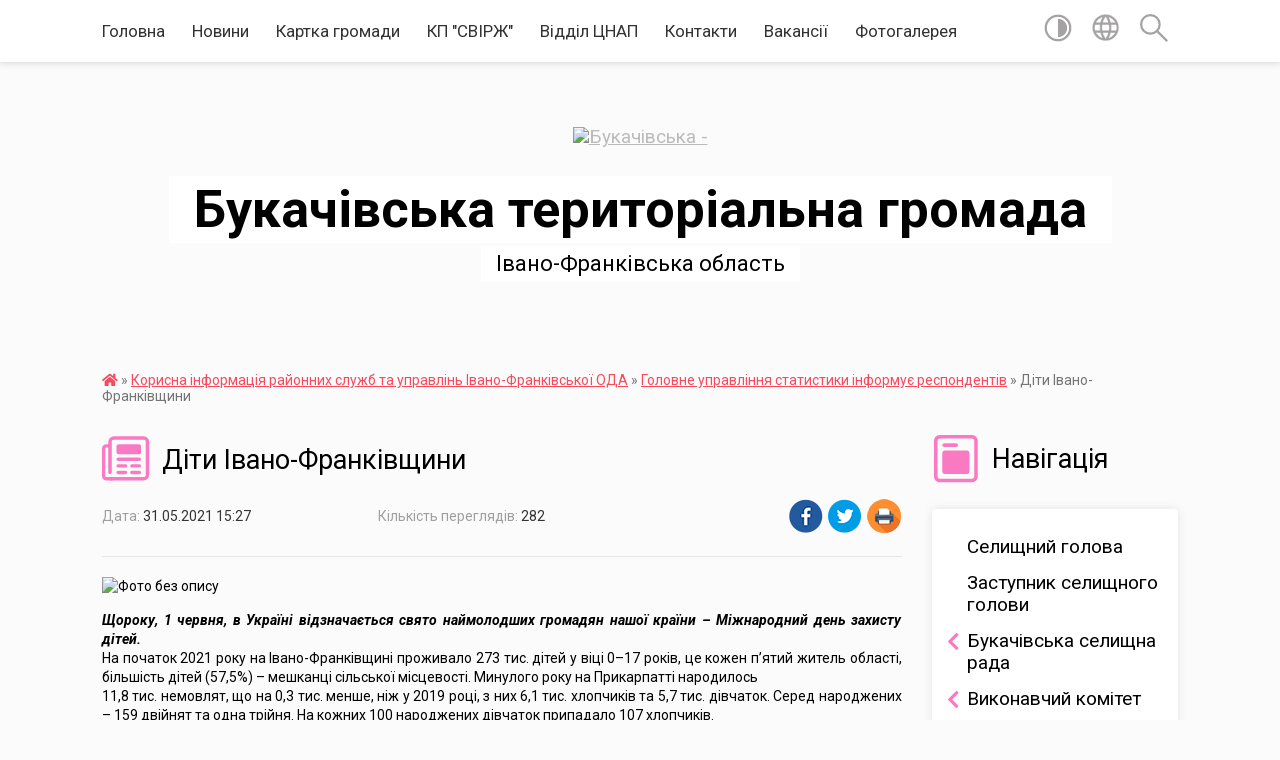

--- FILE ---
content_type: text/html; charset=UTF-8
request_url: https://bukachivska-gromada.gov.ua/news/1622464941/
body_size: 19346
content:
<!DOCTYPE html>
<html lang="uk">
<head>
	<!--[if IE]><meta http-equiv="X-UA-Compatible" content="IE=edge"><![endif]-->
	<meta charset="utf-8">
	<meta name="viewport" content="width=device-width, initial-scale=1">
	<!--[if IE]><script>
		document.createElement('header');
		document.createElement('nav');
		document.createElement('main');
		document.createElement('section');
		document.createElement('article');
		document.createElement('aside');
		document.createElement('footer');
		document.createElement('figure');
		document.createElement('figcaption');
	</script><![endif]-->
	<title>Діти Івано-Франківщини | Букачівська територіальна громада Івано-Франківська область</title>
	<meta name="description" content=". . Щороку, 1 червня, в Україні відзначається свято наймолодших громадян нашої країни &amp;ndash; Міжнародний день захисту дітей.. На початок 2021 року на Івано-Франківщині проживало 273 тис. дітей у віці 0&amp;ndash;17 років, це кожен п&amp;rsquo;ятий">
	<meta name="keywords" content="Діти, Івано-Франківщини, |, Букачівська, територіальна, громада, Івано-Франківська, область">

	
		<meta property="og:image" content="https://rada.info/upload/users_files/04354781/c501448519964adaccb6119403fa42b1.jpg">
	<meta property="og:image:width" content="720">
	<meta property="og:image:height" content="1040">
			<meta property="og:title" content="Діти Івано-Франківщини">
				<meta property="og:type" content="article">
	<meta property="og:url" content="https://bukachivska-gromada.gov.ua/news/1622464941/">
		
		<link rel="apple-touch-icon" sizes="57x57" href="https://gromada.org.ua/apple-icon-57x57.png">
	<link rel="apple-touch-icon" sizes="60x60" href="https://gromada.org.ua/apple-icon-60x60.png">
	<link rel="apple-touch-icon" sizes="72x72" href="https://gromada.org.ua/apple-icon-72x72.png">
	<link rel="apple-touch-icon" sizes="76x76" href="https://gromada.org.ua/apple-icon-76x76.png">
	<link rel="apple-touch-icon" sizes="114x114" href="https://gromada.org.ua/apple-icon-114x114.png">
	<link rel="apple-touch-icon" sizes="120x120" href="https://gromada.org.ua/apple-icon-120x120.png">
	<link rel="apple-touch-icon" sizes="144x144" href="https://gromada.org.ua/apple-icon-144x144.png">
	<link rel="apple-touch-icon" sizes="152x152" href="https://gromada.org.ua/apple-icon-152x152.png">
	<link rel="apple-touch-icon" sizes="180x180" href="https://gromada.org.ua/apple-icon-180x180.png">
	<link rel="icon" type="image/png" sizes="192x192"  href="https://gromada.org.ua/android-icon-192x192.png">
	<link rel="icon" type="image/png" sizes="32x32" href="https://gromada.org.ua/favicon-32x32.png">
	<link rel="icon" type="image/png" sizes="96x96" href="https://gromada.org.ua/favicon-96x96.png">
	<link rel="icon" type="image/png" sizes="16x16" href="https://gromada.org.ua/favicon-16x16.png">
	<link rel="manifest" href="https://gromada.org.ua/manifest.json">
	<meta name="msapplication-TileColor" content="#ffffff">
	<meta name="msapplication-TileImage" content="https://gromada.org.ua/ms-icon-144x144.png">
	<meta name="theme-color" content="#ffffff">
	
	
		<meta name="robots" content="">
	
	<link href="https://fonts.googleapis.com/css?family=Merriweather:400i,700|Roboto:400,400i,700,700i&amp;subset=cyrillic-ext" rel="stylesheet">

    <link rel="preload" href="https://cdnjs.cloudflare.com/ajax/libs/font-awesome/5.9.0/css/all.min.css" as="style">
	<link rel="stylesheet" href="https://cdnjs.cloudflare.com/ajax/libs/font-awesome/5.9.0/css/all.min.css" integrity="sha512-q3eWabyZPc1XTCmF+8/LuE1ozpg5xxn7iO89yfSOd5/oKvyqLngoNGsx8jq92Y8eXJ/IRxQbEC+FGSYxtk2oiw==" crossorigin="anonymous" referrerpolicy="no-referrer" />
    
	<link rel="preload" href="//gromada.org.ua/themes/mac/css/styles_vip.css?v=2.32" as="style">
	<link rel="stylesheet" href="//gromada.org.ua/themes/mac/css/styles_vip.css?v=2.32">
	<link rel="stylesheet" href="//gromada.org.ua/themes/mac/css/48177/theme_vip.css?v=1769102197">
	
		<!--[if lt IE 9]>
	<script src="https://oss.maxcdn.com/html5shiv/3.7.2/html5shiv.min.js"></script>
	<script src="https://oss.maxcdn.com/respond/1.4.2/respond.min.js"></script>
	<![endif]-->
	<!--[if gte IE 9]>
	<style type="text/css">
		.gradient { filter: none; }
	</style>
	<![endif]-->

</head>
<body class=" right">

	<a href="#top_menu" class="skip-link link" aria-label="Перейти до головного меню (Alt+1)" accesskey="1">Перейти до головного меню (Alt+1)</a>
	<a href="#left_menu" class="skip-link link" aria-label="Перейти до бічного меню (Alt+2)" accesskey="2">Перейти до бічного меню (Alt+2)</a>
    <a href="#main_content" class="skip-link link" aria-label="Перейти до головного вмісту (Alt+3)" accesskey="3">Перейти до текстового вмісту (Alt+3)</a>




	
	<section class="top_nav">
		<div class="wrap">
			<div class="row">
				<div class="grid-80">
					<nav class="main_menu" id="top_menu">
						<ul>
														<li class="">
								<a href="https://bukachivska-gromada.gov.ua/main/">Головна</a>
																							</li>
														<li class="">
								<a href="https://bukachivska-gromada.gov.ua/news/">Новини</a>
																							</li>
														<li class="">
								<a href="https://bukachivska-gromada.gov.ua/structure/">Картка громади</a>
																							</li>
														<li class=" has-sub">
								<a href="https://bukachivska-gromada.gov.ua/kp-svirzh-08-37-05-18-07-2024/">КП "СВІРЖ"</a>
																<button onclick="return show_next_level(this);" aria-label="Показати підменю"></button>
																								<ul>
																		<li>
										<a href="https://bukachivska-gromada.gov.ua/struktura-08-55-02-18-07-2024/">Структура</a>
																													</li>
																		<li>
										<a href="https://bukachivska-gromada.gov.ua/dokumenti-08-38-21-18-07-2024/">Документи</a>
																													</li>
																		<li>
										<a href="https://bukachivska-gromada.gov.ua/novini-08-38-38-18-07-2024/">Новини</a>
																													</li>
																		<li>
										<a href="https://bukachivska-gromada.gov.ua/kontakti-08-43-44-18-07-2024/">Контакти</a>
																													</li>
																										</ul>
															</li>
														<li class=" has-sub">
								<a href="https://bukachivska-gromada.gov.ua/cnap-10-35-08-12-07-2021/">Відділ ЦНАП</a>
																<button onclick="return show_next_level(this);" aria-label="Показати підменю"></button>
																								<ul>
																		<li>
										<a href="https://bukachivska-gromada.gov.ua/derzhavnij-reestrator-11-05-36-12-07-2021/">Загальна інформація</a>
																													</li>
																		<li>
										<a href="https://bukachivska-gromada.gov.ua/informacijni-kartki-11-15-02-12-07-2021/">Новини</a>
																													</li>
																		<li>
										<a href="https://bukachivska-gromada.gov.ua/blanki-zayav-11-07-11-12-07-2021/">Структура</a>
																													</li>
																		<li>
										<a href="https://bukachivska-gromada.gov.ua/perelik-nadannya-administrativnih-poslug-11-11-40-12-07-2021/">Перелік надання адміністративних послуг</a>
																													</li>
																		<li>
										<a href="https://bukachivska-gromada.gov.ua/normativnopravovi-akti-11-14-02-12-07-2021/">Нормативно-правові акти</a>
																													</li>
																		<li>
										<a href="https://bukachivska-gromada.gov.ua/kontakti-15-02-03-14-07-2021/">Контакти</a>
																													</li>
																		<li>
										<a href="https://bukachivska-gromada.gov.ua/platizhni-rekviziti-11-16-00-12-07-2021/">Фото і відео</a>
																													</li>
																										</ul>
															</li>
														<li class="">
								<a href="https://bukachivska-gromada.gov.ua/feedback/">Контакти</a>
																							</li>
														<li class="">
								<a href="https://bukachivska-gromada.gov.ua/vakansii-15-24-29-09-09-2019/">Вакансії</a>
																							</li>
														<li class="">
								<a href="https://bukachivska-gromada.gov.ua/photo/">Фотогалерея</a>
																							</li>
													</ul>
					</nav>
					&nbsp;
					<button class="menu-button" id="open-button"><i class="fas fa-bars"></i> Меню сайту</button>
				</div>
				<div class="grid-20">
					<nav class="special_menu">
						<ul>
															<li class="alt_link"><a href="#" title="Версія для людей з вадами зору" onclick="return set_special('8f9522aea0e14b83630885baedbb626e241b6ccb');"><img class="svg ico" src="//gromada.org.ua/themes/mac/img/ico/contrast_ico.svg"></a></li>
								<li class="translate_link"><a href="#" class="show_translate" title="Відкрити перекладач"><img class="svg ico" src="//gromada.org.ua/themes/mac/img/ico/world_ico.svg"></a></li>
								<li><a href="#" class="show_search" title="Відкрити поле для пошуку"><img class="svg ico" src="//gromada.org.ua/themes/mac/img/ico/search_ico.svg"></a></li>
													</ul>
					</nav>
					<form action="https://bukachivska-gromada.gov.ua/search/" class="search_form">
						<input type="text" name="q" value="" placeholder="Пошук..." aria-label="Введіть пошукову фразу" required>
						<button type="submit" name="search" value="y" aria-label="Здійснити пошук"><i class="fa fa-search"></i></button>
					</form>
					<div class="translate_block">
						<div id="google_translate_element"></div>
					</div>
				</div>
				<div class="clearfix"></div>
			</div>
		</div>
	</section>

	<header>
		<div class="wrap">
			<div class="logo">
				<a href="https://bukachivska-gromada.gov.ua/" id="logo" class="form_0">
					<img src="https://rada.info/upload/users_files/04354781/gerb/без-фону.png" alt="Букачівська - ">
				</a>
			</div>
			<div class="title">
				<div class="slogan_1">Букачівська територіальна громада</div><br>
				<div class="slogan_2">Івано-Франківська область</div>
			</div>
		</div>
	</header>

	<div class="wrap">
				
		<section class="bread_crumbs">
		<div xmlns:v="http://rdf.data-vocabulary.org/#"><a href="https://bukachivska-gromada.gov.ua/" title="Головна сторінка"><i class="fas fa-home"></i></a> &raquo; <a href="https://bukachivska-gromada.gov.ua/korisna-informaciya-sluzhb-ta-upravlin-ivanofrankivskoi-oda-16-40-46-20-12-2021/">Корисна інформація районних служб та управлінь Івано-Франківської ОДА</a> &raquo; <a href="https://bukachivska-gromada.gov.ua/golovne-upravlinnya-statistiki-informue-respondentiv-11-12-09-08-04-2021/" aria-current="page">Головне управління статистики інформує респондентів</a>  &raquo; <span>Діти Івано-Франківщини</span></div>
	</section>
	
	<section class="center_block">
		<div class="row">
			<div class="grid-25 fr">
				<aside>
				
									
					<div class="sidebar_title" id="left_menu">
						<img class="svg ico" src="//gromada.org.ua/themes/mac/img/ico/navigation_ico.svg"> Навігація
					</div>
					
					<nav class="sidebar_menu">
						<ul>
														<li class="">
								<a href="https://bukachivska-gromada.gov.ua/selischnij-golova-09-00-27-11-11-2021/">Селищний голова</a>
																							</li>
														<li class="">
								<a href="https://bukachivska-gromada.gov.ua/zastupnik-selischnogo-golovi-11-49-32-15-12-2021/">Заступник селищного голови</a>
																							</li>
														<li class=" has-sub">
								<a href="https://bukachivska-gromada.gov.ua/bukachivska-selischna-rada-11-38-21-15-12-2021/">Букачівська селищна рада</a>
																<button onclick="return show_next_level(this);" aria-label="Показати підменю"></button>
																								<ul>
																		<li class="">
										<a href="https://bukachivska-gromada.gov.ua/sekretar-selischnoi-radi-14-36-36-06-05-2019/">Секретар селищної ради</a>
																													</li>
																		<li class="">
										<a href="https://bukachivska-gromada.gov.ua/deputatskij-sklad-16-37-14-08-11-2021/">Депутатський склад</a>
																													</li>
																		<li class="">
										<a href="https://bukachivska-gromada.gov.ua/postijni-komisii-14-37-49-06-05-2019/">Депутатські комісії</a>
																													</li>
																		<li class="">
										<a href="https://bukachivska-gromada.gov.ua/rishennya-sesij-13-32-22-20-03-2025/">Рішення сесій</a>
																													</li>
																										</ul>
															</li>
														<li class=" has-sub">
								<a href="https://bukachivska-gromada.gov.ua/vikonavchij-komitet-14-27-34-06-05-2019/">Виконавчий комітет</a>
																<button onclick="return show_next_level(this);" aria-label="Показати підменю"></button>
																								<ul>
																		<li class=" has-sub">
										<a href="https://bukachivska-gromada.gov.ua/timchasovi-komisii-11-26-02-15-07-2021/">Постійні комісії</a>
																				<button onclick="return show_next_level(this);" aria-label="Показати підменю"></button>
																														<ul>
																						<li><a href="https://bukachivska-gromada.gov.ua/komisiya-z-pitan-evakuacii-naselennya-11-17-57-21-01-2022/">Комісія з питань евакуації населення</a></li>
																						<li><a href="https://bukachivska-gromada.gov.ua/chleni-komisii-z-teb-ta-ns-18-45-21-15-12-2021/">Комісія ТЕБ та НС</a></li>
																						<li><a href="https://bukachivska-gromada.gov.ua/komisiya-z-pitan-legalizacii-viplati-zarobitnoi-plati-ta-zajnyatosti-naselennya-bukachivskoi-selischnoi-radi-11-21-46-03-03-2023/">Комісія з питань легалізації виплати заробітної плати та зайнятості населення</a></li>
																						<li><a href="https://bukachivska-gromada.gov.ua/administrativna-komisiya-pri-vikonavchomu-komiteti-11-43-32-03-03-2023/">Адміністративна комісія при виконавчому комітеті</a></li>
																						<li><a href="https://bukachivska-gromada.gov.ua/stvorennya-postijno-dijuchoi-komisii-z-pitan-bdzhilnictva-poperedzhennya-ta-fiksacii-faktiv-masovogo-otruennya-bdzhil-11-52-25-03-03-2023/">Комісія з питань бджільництва, попередження та фіксації фактів масового отруєння бджіл</a></li>
																						<li><a href="https://bukachivska-gromada.gov.ua/komisiya-z-obstezhennya-zahisnih-sporud-civilnogo-zahistu-pidvalnih-ta-cokolnih-primischen-budivel-i-sporud-riznogo-priznachennya-dlya-vstan-13-39-57-03-03-2023/">Комісія з обстеження захисних споруд цивільного захисту, підвальних та цокольних приміщень, будівель і споруд різного призначення для встановлення можливості їх використання для укриття населення, як найпростіших укриттів.</a></li>
																						<li><a href="https://bukachivska-gromada.gov.ua/komisiya-z-inventarizacii-vodnih-obektivlisovih-resursiv-14-01-10-03-03-2023/">Комісія з інвентаризації водних об'єктів, лісових ресурсів</a></li>
																						<li><a href="https://bukachivska-gromada.gov.ua/sposterezhna-komisiya-14-11-23-03-03-2023/">Спостережна комісія</a></li>
																						<li><a href="https://bukachivska-gromada.gov.ua/zapobigannya-ta-protidii-domashnomu-nasilstvu-nasilstvu-za-oznaki-statti-ta-torgivli-ljudmi-14-26-12-03-03-2023/">Комісія із запобігання та протидії домашньому насильству, насильству за ознаками статі та торгівлі людьми</a></li>
																						<li><a href="https://bukachivska-gromada.gov.ua/opikunska-rada-14-42-01-03-03-2023/">Опікунська рада</a></li>
																						<li><a href="https://bukachivska-gromada.gov.ua/komisiya-iz-zabezpechennya-sanitarno-epidemichnogo-blagopoluchchya-zapobigannya-poshirennju-korona-virusu-covid19-na-teritorii-gromadi-13-57-09-06-03-2023/">Комісія із забезпечення  санітарно-епідемічного благополуччя, запобігання поширенню коронавірусу Covid-19 на території громади</a></li>
																						<li><a href="https://bukachivska-gromada.gov.ua/komisiya-z-rozglyadu-pitan-schodo-nadannya-kompenasacii-za-poshkodzheni-obekti-neruhomogo-majna-vnaslidok-bojovih-dij-teroristichnih-aktiv-d-15-04-05-16-12-2025/">Комісія з розгляду питань щодо надання компенасації за пошкоджені об'єкти нерухомого майна внаслідок бойових дій, терористичних актів, диверсій, спричинених збройною агресією російської федерації проти України</a></li>
																																</ul>
																			</li>
																		<li class=" has-sub">
										<a href="https://bukachivska-gromada.gov.ua/timchasovi-komisii-14-47-17-02-03-2023/">Тимчасові комісії</a>
																				<button onclick="return show_next_level(this);" aria-label="Показати підменю"></button>
																														<ul>
																						<li><a href="https://bukachivska-gromada.gov.ua/mobilni-grupi-z-kontrolju-za-dotrimannyam-vimog-chinnogo-zakonodavstva-ukraini-schodo-zaprovadzhennya-karantinnih-zahodiv-na-pracjujuchih-ob-15-26-42-06-03-2023/">Мобільна група з контролю за дотриманням вимог чинного законодавства України щодо запровадження карантинних заходів на працюючих об'єктах, розташованих на території Букачівської громади</a></li>
																						<li><a href="https://bukachivska-gromada.gov.ua/timchasova-komisiya-z-viznachennya-rozmiru-zbitkiv-zapodiyanih-vlasnikam-zemli-ta-zemlekoristuvacham-16-47-32-06-03-2023/">Тимчасова комісія з визначення розміру збитків заподіяних власникам землі та землекористувачам</a></li>
																																</ul>
																			</li>
																		<li class="">
										<a href="https://bukachivska-gromada.gov.ua/chleni-vikonavchogo-komitetu-13-29-50-15-12-2021/">Члени Виконавчого комітету</a>
																													</li>
																		<li class="">
										<a href="https://bukachivska-gromada.gov.ua/novini-vikonavchogo-komitetu-08-46-39-14-12-2020/">Новини Виконавчого комітету</a>
																													</li>
																		<li class=" has-sub">
										<a href="https://bukachivska-gromada.gov.ua/vikonavchij-komitet-12-02-52-15-12-2021/">Офіційні документи Виконавчого комітету</a>
																				<button onclick="return show_next_level(this);" aria-label="Показати підменю"></button>
																														<ul>
																						<li><a href="https://bukachivska-gromada.gov.ua/rozporyadzhennya-13-27-12-15-12-2021/">Розпорядження</a></li>
																						<li><a href="https://bukachivska-gromada.gov.ua/rishennya-vikonavchogo-komitetu-14-20-23-02-04-2021/">Рішення виконавчого комітету</a></li>
																																</ul>
																			</li>
																										</ul>
															</li>
														<li class=" has-sub">
								<a href="https://bukachivska-gromada.gov.ua/struktura-bukachivskoi-selischnoi-radi-14-12-56-15-12-2021/">Структура Букачівської селищної ради</a>
																<button onclick="return show_next_level(this);" aria-label="Показати підменю"></button>
																								<ul>
																		<li class="">
										<a href="https://bukachivska-gromada.gov.ua/zagalnij-viddil-14-13-45-15-12-2021/">Загальний відділ</a>
																													</li>
																		<li class="">
										<a href="https://bukachivska-gromada.gov.ua/viddil-finansiv-14-27-35-15-12-2021/">Фінансовий відділ</a>
																													</li>
																		<li class="">
										<a href="https://bukachivska-gromada.gov.ua/viddil-buhgalterskogo-obliku-i-zvitnosti-15-02-53-15-12-2021/">Відділ бухгалтерського обліку і звітності</a>
																													</li>
																		<li class="">
										<a href="https://bukachivska-gromada.gov.ua/viddil-osviti-kulturi-turizmu-molodi-i-sportu-15-10-29-15-12-2021/">Відділ освіти, культури, туризму, молоді і спорту</a>
																													</li>
																		<li class="">
										<a href="https://bukachivska-gromada.gov.ua/viddil-socialnoekonomichnogo-rozvitku-investicij-ta-ohoroni-zdorovya-15-19-23-15-12-2021/">Відділ соціально-економічного розвитку, інвестицій та охорони здоров'я</a>
																													</li>
																		<li class="">
										<a href="https://bukachivska-gromada.gov.ua/sluzhba-u-spravah-ditej-15-24-09-15-12-2021/">Служба у справах дітей</a>
																													</li>
																										</ul>
															</li>
														<li class=" has-sub">
								<a href="https://bukachivska-gromada.gov.ua/translyacii-18-29-12-19-12-2024/">Трансляції</a>
																<button onclick="return show_next_level(this);" aria-label="Показати підменю"></button>
																								<ul>
																		<li class="">
										<a href="https://bukachivska-gromada.gov.ua/videotranslyacii-sesijnih-zasidan-18-30-45-19-12-2024/">Відеотрансляції сесійних засідань VIII скликання</a>
																													</li>
																		<li class="">
										<a href="https://bukachivska-gromada.gov.ua/videotranslyacii-postijnih-komisij-bukachivskoi-selischnoi-radi-18-36-01-19-12-2024/">Відеотрансляції постійних комісій Букачівської селищної ради</a>
																													</li>
																										</ul>
															</li>
														<li class=" has-sub">
								<a href="https://bukachivska-gromada.gov.ua/publichni-zakupivli-13-54-49-31-03-2025/">Публічні закупівлі</a>
																<button onclick="return show_next_level(this);" aria-label="Показати підменю"></button>
																								<ul>
																		<li class="">
										<a href="https://bukachivska-gromada.gov.ua/obgruntuvannya-zakupivel-13-56-38-31-03-2025/">Обгрунтування закупівель</a>
																													</li>
																										</ul>
															</li>
														<li class=" has-sub">
								<a href="https://bukachivska-gromada.gov.ua/publichni-investicii-10-57-25-15-09-2025/">Публічні інвестиції</a>
																<button onclick="return show_next_level(this);" aria-label="Показати підменю"></button>
																								<ul>
																		<li class="">
										<a href="https://bukachivska-gromada.gov.ua/programi-11-00-30-15-09-2025/">Програми</a>
																													</li>
																										</ul>
															</li>
														<li class=" has-sub">
								<a href="https://bukachivska-gromada.gov.ua/selischna-rada-14-26-53-06-05-2019/">Букачівська територіальна громада</a>
																<button onclick="return show_next_level(this);" aria-label="Показати підменю"></button>
																								<ul>
																		<li class="">
										<a href="https://bukachivska-gromada.gov.ua/administrativnij-centr-gromadi-15-29-23-15-02-2021/">Адміністративний центр громади</a>
																													</li>
																		<li class=" has-sub">
										<a href="https://bukachivska-gromada.gov.ua/zagalni-vidomosti-21-11-19-21-04-2019/">Загальні відомості</a>
																				<button onclick="return show_next_level(this);" aria-label="Показати підменю"></button>
																														<ul>
																						<li><a href="https://bukachivska-gromada.gov.ua/ohorona-zdorovya-10-37-24-03-05-2019/">Охорона здоров'я</a></li>
																						<li><a href="https://bukachivska-gromada.gov.ua/zemelni-resursi-11-56-06-03-05-2019/">Земельні ресурси</a></li>
																						<li><a href="https://bukachivska-gromada.gov.ua/transportna-infrastruktura-12-43-14-03-05-2019/">Транспортна інфраструктура</a></li>
																						<li><a href="https://bukachivska-gromada.gov.ua/tehnichna-infrastruktura-14-21-42-06-05-2019/">Технічна інфраструктура</a></li>
																						<li><a href="https://bukachivska-gromada.gov.ua/ekonomika-14-30-32-06-05-2019/">Економіка</a></li>
																						<li><a href="https://bukachivska-gromada.gov.ua/socialna-sfera-15-31-24-25-11-2019/">Соціальна сфера</a></li>
																						<li><a href="https://bukachivska-gromada.gov.ua/spozhivchij-rinok-14-32-57-06-05-2019/">Споживчий ринок</a></li>
																						<li><a href="https://bukachivska-gromada.gov.ua/misceva-pozhezhna-ohorona-11-21-05-28-12-2020/">Місцева пожежна команда</a></li>
																						<li><a href="https://bukachivska-gromada.gov.ua/blagoustrij-16-00-22-12-03-2020/">Благоустрій</a></li>
																																</ul>
																			</li>
																		<li class=" has-sub">
										<a href="https://bukachivska-gromada.gov.ua/starostinski-okrugi-bukachivskoi-selischnoi-radi-09-13-35-08-12-2020/">Старостинські округи Букачівської селищної ради</a>
																				<button onclick="return show_next_level(this);" aria-label="Показати підменю"></button>
																														<ul>
																						<li><a href="https://bukachivska-gromada.gov.ua/kozarivskij-starostinskij-okrug-09-17-00-08-12-2020/">Козарівський старостинський округ</a></li>
																						<li><a href="https://bukachivska-gromada.gov.ua/chernivskij-starostinskij-okrug-09-19-38-08-12-2020/">Чернівський старостинський округ</a></li>
																						<li><a href="https://bukachivska-gromada.gov.ua/chagrivskij-starostinskij-okrug-09-24-28-08-12-2020/">Чагрівський старостинський округ</a></li>
																						<li><a href="https://bukachivska-gromada.gov.ua/lukovecvishnivskij-starostinskij-okrug-09-27-18-08-12-2020/">Луковець-Вишнівський старостинський округ</a></li>
																																</ul>
																			</li>
																										</ul>
															</li>
														<li class=" has-sub">
								<a href="https://bukachivska-gromada.gov.ua/viddil-osviti-bukachivskoi-selischnoi-radi-13-55-22-27-01-2021/">Заклади освіти Букачівської селищної ради</a>
																<button onclick="return show_next_level(this);" aria-label="Показати підменю"></button>
																								<ul>
																		<li class=" has-sub">
										<a href="https://bukachivska-gromada.gov.ua/bukachivskij-licej-bukachivskoi-selischnoi-radi-13-56-12-27-01-2021/">Букачівський ліцей Букачівської селищної ради</a>
																				<button onclick="return show_next_level(this);" aria-label="Показати підменю"></button>
																														<ul>
																						<li><a href="https://bukachivska-gromada.gov.ua/pro-licej-08-57-28-09-02-2021/">Про ліцей</a></li>
																						<li><a href="https://bukachivska-gromada.gov.ua/prozorist-zakladu-08-57-51-09-02-2021/">Прозорість закладу</a></li>
																						<li><a href="https://bukachivska-gromada.gov.ua/zhittya-liceju-08-58-10-09-02-2021/">Життя ліцею</a></li>
																						<li><a href="https://bukachivska-gromada.gov.ua/uchnyam-08-58-30-09-02-2021/">Учням</a></li>
																						<li><a href="https://bukachivska-gromada.gov.ua/batkam-08-58-48-09-02-2021/">Батькам</a></li>
																						<li><a href="https://bukachivska-gromada.gov.ua/metodichna-robota-08-59-13-09-02-2021/">Методична робота</a></li>
																						<li><a href="https://bukachivska-gromada.gov.ua/psihologichna-sluzhba-08-59-45-09-02-2021/">Психологічна служба</a></li>
																						<li><a href="https://bukachivska-gromada.gov.ua/vihovna-robota-09-00-05-09-02-2021/">Виховна робота</a></li>
																						<li><a href="https://bukachivska-gromada.gov.ua/protidiya-bulingu-13-35-59-24-10-2024/">Протидія булінгу</a></li>
																																</ul>
																			</li>
																		<li class="">
										<a href="https://bukachivska-gromada.gov.ua/chernivska-gimnaziya-bukachivskoi-selischnoi-radi-13-56-56-27-01-2021/">Чернівська гімназія Букачівської селищної ради</a>
																													</li>
																		<li class=" has-sub">
										<a href="https://bukachivska-gromada.gov.ua/kozarivska-gimnaziya-bukachivskoi-selischnoi-radi-13-57-50-27-01-2021/">Козарівська гімназія Букачівської селищної ради</a>
																				<button onclick="return show_next_level(this);" aria-label="Показати підменю"></button>
																														<ul>
																						<li><a href="https://bukachivska-gromada.gov.ua/prozorist-ta-vidkritist-18-17-43-19-12-2024/">Прозорість та відкритість</a></li>
																																</ul>
																			</li>
																		<li class=" has-sub">
										<a href="https://bukachivska-gromada.gov.ua/bukachivskij-zdo-yaslasadok-malyatko-14-05-19-27-01-2021/">Букачівський ЗДО (ясла-садок) "Малятко"</a>
																				<button onclick="return show_next_level(this);" aria-label="Показати підменю"></button>
																														<ul>
																						<li><a href="https://bukachivska-gromada.gov.ua/metodichna-robota-15-52-19-24-06-2021/">Методична робота</a></li>
																						<li><a href="https://bukachivska-gromada.gov.ua/mova-osvitnogo-procesu-15-56-29-24-06-2021/">Мова освітнього процесу</a></li>
																						<li><a href="https://bukachivska-gromada.gov.ua/dlya-batkiv-15-59-36-24-06-2021/">Для батьків</a></li>
																						<li><a href="https://bukachivska-gromada.gov.ua/vakantni-posadi-16-14-30-24-06-2021/">Вакантні посади</a></li>
																						<li><a href="https://bukachivska-gromada.gov.ua/prozorist-ta-informacijna-vidkritist-16-17-15-24-06-2021/">Прозорість та інформаційна відкритість</a></li>
																						<li><a href="https://bukachivska-gromada.gov.ua/metodichni-rekomendacii-schodo-zdijsnennya-osvitnoi-diyalnosti-z-pitan-doshkilnoi-osviti-na-period-dii-pravovogo-rezhimu-voennogo-stanu-ta-m-15-55-08-/">Методичні рекомендації  щодо здійснення освітньої діяльності з питань дошкільної освіти на період дії правового  режиму воєнного стану та  матеріали до них</a></li>
																						<li><a href="https://bukachivska-gromada.gov.ua/metodichni-rekomendacii-schodo-zdijsnennya-osvitnoi-diyalnosti-z-pitan-doshkilnoi-osviti-na-period-dii-pravovogo-rezhimu-voennogo-stanu-ta-m-13-59-57-/">Методичні рекомендації  щодо здійснення освітньої діяльності з питань дошкільної освіти на період дії правового  режиму воєнного стану та  матеріали до них</a></li>
																						<li><a href="https://bukachivska-gromada.gov.ua/batkam-na-zamitku-12-47-44-06-03-2023/">БАТЬКАМ НА ЗАМІТКУ</a></li>
																																</ul>
																			</li>
																										</ul>
															</li>
														<li class="">
								<a href="https://bukachivska-gromada.gov.ua/docs/">Офіційні документи</a>
																							</li>
														<li class=" has-sub">
								<a href="https://bukachivska-gromada.gov.ua/investoru-16-32-21-20-12-2021/">Інвестору</a>
																<button onclick="return show_next_level(this);" aria-label="Показати підменю"></button>
																								<ul>
																		<li class="">
										<a href="https://bukachivska-gromada.gov.ua/rozvitkovi-proekti-08-52-16-04-09-2020/">Розвиткові проекти</a>
																													</li>
																		<li class="">
										<a href="https://bukachivska-gromada.gov.ua/strategiya-rozvitku-bukachivskoi-otg-na-20202027rr-11-18-32-15-07-2019/">Стратегія розвитку Букачівської ТГ на 2020-2027рр.</a>
																													</li>
																		<li class="">
										<a href="https://bukachivska-gromada.gov.ua/investicijnij-plan-bukachivskoi-otg-16-08-07-03-06-2020/">Інвестиційний план Букачівської ТГ</a>
																													</li>
																		<li class="">
										<a href="https://bukachivska-gromada.gov.ua/serednostrokovij-plan-prioritetnih-publichnih-investicij-bukachivskoi-selischnoi-teritorialnoi-gromadi-na-2026-2028-roki-13-19-31-14-09-2025/">Середньостроковий план пріоритетних публічних інвестицій Букачівської селищної територіальної громади на 2026 - 2028 роки</a>
																													</li>
																										</ul>
															</li>
														<li class=" has-sub">
								<a href="javascript:;">Бюджет</a>
																<button onclick="return show_next_level(this);" aria-label="Показати підменю"></button>
																								<ul>
																		<li class=" has-sub">
										<a href="https://bukachivska-gromada.gov.ua/bjudzhet-2026-09-58-28-22-12-2025/">Бюджет 2026</a>
																				<button onclick="return show_next_level(this);" aria-label="Показати підменю"></button>
																														<ul>
																						<li><a href="https://bukachivska-gromada.gov.ua/rishennya-pro-bjudzhet-bukachivskoi-gromadi-na-2026-rik-10-05-23-22-12-2025/">Рішення про бюджет Букачівської громади на 2026 рік</a></li>
																																</ul>
																			</li>
																		<li class=" has-sub">
										<a href="https://bukachivska-gromada.gov.ua/bjudzhet-2025-14-27-44-10-12-2024/">Бюджет 2025</a>
																				<button onclick="return show_next_level(this);" aria-label="Показати підменю"></button>
																														<ul>
																						<li><a href="https://bukachivska-gromada.gov.ua/finansovij-viddil-informue-15-58-00-26-02-2025/">Фінансовий відділ інформує</a></li>
																						<li><a href="https://bukachivska-gromada.gov.ua/zviti-pro-vikonannya-bjudzhetu-za-2025-rik-bukachivskoi-tg-09-36-20-22-05-2025/">Звіти про виконання бюджету за 2025 рік Букачівської ТГ</a></li>
																						<li><a href="https://bukachivska-gromada.gov.ua/pasporti-bjudzhetnih-program-14-16-49-26-02-2025/">Паспорти бюджетних програм</a></li>
																						<li><a href="https://bukachivska-gromada.gov.ua/proekt-rishennya-pro-bjudzhet-bukachivskoi-gromadi-na-2025-rik-14-35-42-10-12-2024/">Рішення про бюджет Букачівської громади на 2025 рік</a></li>
																																</ul>
																			</li>
																		<li class=" has-sub">
										<a href="https://bukachivska-gromada.gov.ua/bjudzhet-2024-16-01-57-12-12-2023/">Бюджет 2024</a>
																				<button onclick="return show_next_level(this);" aria-label="Показати підменю"></button>
																														<ul>
																						<li><a href="https://bukachivska-gromada.gov.ua/finansovij-viddil-informue-09-56-10-27-12-2023/">Фінансовий відділ інформує</a></li>
																						<li><a href="https://bukachivska-gromada.gov.ua/zviti-pro-vikonannya-bjudzhetu-gromadi-za-2024-rik-09-55-32-27-12-2023/">Звіти про виконання бюджету громади за 2024 рік</a></li>
																						<li><a href="https://bukachivska-gromada.gov.ua/pasporti-bjudzhetnih-program-2024-11-51-55-28-02-2024/">Паспорти бюджетних програм 2024</a></li>
																						<li><a href="https://bukachivska-gromada.gov.ua/rishennya-pro-bjudzhet-bukachivskoi-gromadi-na-2024-rik-09-54-52-27-12-2023/">Рішення про бюджет Букачівської громади на 2024 рік</a></li>
																						<li><a href="https://bukachivska-gromada.gov.ua/bjudzhetni-programi-15-35-42-05-04-2024/">Бюджетні програми</a></li>
																																</ul>
																			</li>
																		<li class="">
										<a href="https://bukachivska-gromada.gov.ua/prognoz-bjudzhetu-bukachivskoi-gromadi-na-20262028-roki-13-53-16-13-10-2025/">Прогноз бюджету  Букачівської громади на 2026-2028 роки</a>
																													</li>
																		<li class=" has-sub">
										<a href="https://bukachivska-gromada.gov.ua/bjudzhet-2023-10-18-15-17-05-2023/">Бюджет 2023</a>
																				<button onclick="return show_next_level(this);" aria-label="Показати підменю"></button>
																														<ul>
																						<li><a href="https://bukachivska-gromada.gov.ua/finansovij-viddil-informue-10-20-22-17-05-2023/">Фінансовий відділ інформує</a></li>
																						<li><a href="https://bukachivska-gromada.gov.ua/zviti-pro-vikonannya-bjudzhetu-gromadi-za-2023-rik-10-21-25-17-05-2023/">Звіти про виконання бюджету громади за 2023 рік</a></li>
																						<li><a href="https://bukachivska-gromada.gov.ua/rishennya-pro-bjudzhet-bukachivskoi-gromadi-na-2023-rik-08-52-09-02-01-2023/">Рішення про бюджет Букачівської громади на 2023 рік</a></li>
																																</ul>
																			</li>
																		<li class=" has-sub">
										<a href="https://bukachivska-gromada.gov.ua/bjudzhet-2022-13-56-55-27-01-2022/">Бюджет 2022</a>
																				<button onclick="return show_next_level(this);" aria-label="Показати підменю"></button>
																														<ul>
																						<li><a href="https://bukachivska-gromada.gov.ua/finansovij-viddil-informue-11-06-13-03-11-2022/">Фінансовий відділ інформує</a></li>
																						<li><a href="https://bukachivska-gromada.gov.ua/zviti-pro-vikonannya-bjudzhetu-gromadi-za-2022-rik-14-56-17-21-02-2022/">Звіти про виконання бюджету громади за 2022 рік</a></li>
																						<li><a href="https://bukachivska-gromada.gov.ua/pasporti-bjudzhetnih-progam-2022-11-59-08-21-02-2022/">Паспорти бюджетних програм 2022</a></li>
																						<li><a href="https://bukachivska-gromada.gov.ua/prijnyati-programi-na-2022-rik-14-13-22-27-01-2022/">Прийняті програми на 2022 рік</a></li>
																																</ul>
																			</li>
																		<li class=" has-sub">
										<a href="https://bukachivska-gromada.gov.ua/bjudzhet-2021-12-44-15-30-12-2020/">Бюджет 2021</a>
																				<button onclick="return show_next_level(this);" aria-label="Показати підменю"></button>
																														<ul>
																						<li><a href="https://bukachivska-gromada.gov.ua/operativni-dani-po-dohodah-gromadi-za-i-kvartal-2021roku-15-41-32-27-04-2021/">Звіти по бюджету за 2021 рік</a></li>
																						<li><a href="https://bukachivska-gromada.gov.ua/operativni-dani-po-dohodah-gromadi-za-i-pivrichchya-2021-roku-11-20-48-21-07-2021/">Оперативні дані по доходах громади за  2021 рік</a></li>
																																</ul>
																			</li>
																		<li class=" has-sub">
										<a href="https://bukachivska-gromada.gov.ua/rishennya-pro-proekt-bukachivskoi-selischnoi-radi-za-2020-rik-15-44-30-04-12-2019/">Рішення про проект Букачівської селищної ради за 2020 рік</a>
																				<button onclick="return show_next_level(this);" aria-label="Показати підменю"></button>
																														<ul>
																						<li><a href="https://bukachivska-gromada.gov.ua/bjudzhetni-programi-2020-09-37-06-21-02-2020/">Бюджетні програми 2020</a></li>
																						<li><a href="https://bukachivska-gromada.gov.ua/operativni-dani-po-dohodah-09-07-32-14-12-2021/">Оперативні дані по доходах</a></li>
																						<li><a href="https://bukachivska-gromada.gov.ua/vikonannya-bjudzhetu-2020-13-40-07-17-08-2020/">Виконання бюджету 2020</a></li>
																																</ul>
																			</li>
																		<li class="">
										<a href="https://bukachivska-gromada.gov.ua/vikonannya-bjudzhetu-2019-roku-11-01-26-02-03-2020/">Виконання бюджету 2019 року</a>
																													</li>
																										</ul>
															</li>
														<li class="">
								<a href="https://bukachivska-gromada.gov.ua/oficerryatuvalnik-gromadi-15-19-46-10-10-2025/">Офіцер-рятувальник громади</a>
																							</li>
														<li class=" has-sub">
								<a href="https://bukachivska-gromada.gov.ua/knp-bukachivskij-centr-pervinnoi-medikosanitarnoi-dopomogi-11-47-07-06-05-2025/">КНП "Букачівський  центр  первинної медико-санітарної допомоги"Букачівської селищної ради</a>
																<button onclick="return show_next_level(this);" aria-label="Показати підменю"></button>
																								<ul>
																		<li class="">
										<a href="https://bukachivska-gromada.gov.ua/nash-medichnij-personal-15-52-36-22-05-2025/">НАШ МЕДИЧНИЙ ПЕРСОНАЛ</a>
																													</li>
																		<li class="">
										<a href="https://bukachivska-gromada.gov.ua/knp-bukachivskij-centr-pervinnoi-medikosanitarnoi-dopomogibukachivskoi-selischnoi-radi-17-19-48-21-05-2025/">КОНТАКТИ</a>
																													</li>
																		<li class="">
										<a href="https://bukachivska-gromada.gov.ua/knp-bukachivskij-centr-pervinnoi-medikosanitarnoi-dopomogibukachivskoi-selischnoi-radi-18-10-42-15-05-2025/">КНП "Букачівський  центр  первинної медико-санітарної допомоги"Букачівської селищної ради</a>
																													</li>
																		<li class="">
										<a href="https://bukachivska-gromada.gov.ua/knp-bukachivskij-centr-pervinnoi-medikosanitarnoi-dopomogibukachivskoi-selischnoi-radi-18-25-48-15-05-2025/">Установчі документи</a>
																													</li>
																										</ul>
															</li>
														<li class="">
								<a href="https://bukachivska-gromada.gov.ua/knp-bukachivska-miska-likarnya-bukachivskoi-selischnoi-radi-13-38-29-04-02-2025/">КНП Букачівська міська лікарня Букачівської селищної ради</a>
																							</li>
														<li class=" has-sub">
								<a href="https://bukachivska-gromada.gov.ua/regulyatorna-diyalnist-15-04-24-22-06-2021/">Регуляторна діяльність</a>
																<button onclick="return show_next_level(this);" aria-label="Показати підменю"></button>
																								<ul>
																		<li class="">
										<a href="https://bukachivska-gromada.gov.ua/planuvannya-15-23-30-22-06-2021/">Планування</a>
																													</li>
																		<li class="">
										<a href="https://bukachivska-gromada.gov.ua/miscevi-podatki-i-zbori-10-24-57-17-01-2022/">Ставки місцевих податків і зборів на 2022 рік</a>
																													</li>
																		<li class="">
										<a href="https://bukachivska-gromada.gov.ua/opriljudnennya-chinnih-regulyatornih-aktiv-15-30-47-22-06-2021/">Ставки місцевих податків і зборів на 2019 рік</a>
																													</li>
																		<li class="">
										<a href="https://bukachivska-gromada.gov.ua/zviti-pro-vidstezhennya-regulyatornih-aktiv-15-31-36-22-06-2021/">Звіти про відстеження регуляторних актів</a>
																													</li>
																		<li class="">
										<a href="https://bukachivska-gromada.gov.ua/vidomosti-pro-regulyatornu-diyalnist-zviti-posadovih-osib-pro-zdijsnennya-regulyatornoi-politiki-15-34-26-22-06-2021/">Відомості про регуляторну діяльність, звіти посадових осіб про здійснення регуляторної політики</a>
																													</li>
																										</ul>
															</li>
														<li class="active has-sub">
								<a href="https://bukachivska-gromada.gov.ua/korisna-informaciya-sluzhb-ta-upravlin-ivanofrankivskoi-oda-16-40-46-20-12-2021/">Корисна інформація районних служб та управлінь Івано-Франківської ОДА</a>
																<button onclick="return show_next_level(this);" aria-label="Показати підменю"></button>
																								<ul>
																		<li class="">
										<a href="https://bukachivska-gromada.gov.ua/golovne-upravlinnya-derzhprodspozhivsluzhbi-v-ivano-frankivskij-oblasti-08-55-37-20-11-2020/">Головне управління Держпродспоживслужби в Івано-Франківській області</a>
																													</li>
																		<li class="">
										<a href="https://bukachivska-gromada.gov.ua/prikarpattyaoblenergo-11-42-42-02-09-2022/">Прикарпаттяобленерго</a>
																													</li>
																		<li class="">
										<a href="https://bukachivska-gromada.gov.ua/ivanofrankivskij-oblasnij-centr-zajnyatosti-16-00-45-23-12-2021/">Рогатинська філія Івано-Франківського обласного центру зайнятості</a>
																													</li>
																		<li class="active">
										<a href="https://bukachivska-gromada.gov.ua/golovne-upravlinnya-statistiki-informue-respondentiv-11-12-09-08-04-2021/">Головне управління статистики інформує респондентів</a>
																													</li>
																		<li class="">
										<a href="https://bukachivska-gromada.gov.ua/zahidne-mizhregionalne-upravlinnya-derzhpraci-13-09-45-07-04-2025/">Західне міжрегіональне управління Держпраці</a>
																													</li>
																		<li class="">
										<a href="https://bukachivska-gromada.gov.ua/rogatinska-ses-15-03-09-23-12-2021/">Рогатинський РВ ДУ "Івано-Франківський ОЦКПХ МОЗ"</a>
																													</li>
																		<li class="">
										<a href="https://bukachivska-gromada.gov.ua/upravlinnya-z-pitan-civilnogo-zahistu-16-43-13-20-12-2021/">Управління з питань цивільного захисту</a>
																													</li>
																		<li class="">
										<a href="https://bukachivska-gromada.gov.ua/galicke-viddilennya-upravlinnya-vikonavchoi-direkcii-fondu-socialnogo-strahuvannya-ukraini-v-ivanofrankivskij-oblasti-17-01-42-29-06-2022/">Галицьке відділення управління виконавчої дирекції Фонду соціального страхування України в Івано-Франківській області</a>
																													</li>
																		<li class="">
										<a href="https://bukachivska-gromada.gov.ua/gu-dsns-v-ivanofrankivskij-oblasti-08-29-38-12-11-2021/">ГУ ДСНС в Івано-Франківській області</a>
																													</li>
																		<li class="">
										<a href="https://bukachivska-gromada.gov.ua/rogatinskij-rajonnij-sektor-filii-derzhavnoi-ustanovi-centr-probacii-v-ivanofrankivskij-oblasti-09-54-36-08-04-2021/">Івано-Франківський районний сектор філії №3 Державної установи "Центр пробації" в Івано-Франківській області</a>
																													</li>
																		<li class="">
										<a href="https://bukachivska-gromada.gov.ua/sektor-cifrovogo-rozvitku-ivanofrankivskoi-rda-19-14-58-09-12-2022/">Сектор цифрового розвитку Івано-Франківської РДА</a>
																													</li>
																										</ul>
															</li>
														<li class=" has-sub">
								<a href="https://bukachivska-gromada.gov.ua/zapobigannya-ta-protidiya-korupcii-14-05-13-07-03-2023/">Запобігання та протидія корупції</a>
																<button onclick="return show_next_level(this);" aria-label="Показати підменю"></button>
																								<ul>
																		<li class="">
										<a href="https://bukachivska-gromada.gov.ua/vidnovlennya-deklaruvannya-yaki-deklaracii-neobhidno-podati-10-29-15-08-01-2024/">Відновлення декларування: які декларації необхідно подати?</a>
																													</li>
																		<li class="">
										<a href="https://bukachivska-gromada.gov.ua/rozyasnennya-schodo-zapovnennya-elektronnih-deklaracij-14-06-14-07-03-2023/">Роз'яснення щодо заповнення електронних декларацій</a>
																													</li>
																		<li class="">
										<a href="https://bukachivska-gromada.gov.ua/bezkoshtovnij-kurs-yak-podati-edeklaraciju-14-07-20-07-03-2023/">Безкоштовний курс «Як подати е-декларацію»</a>
																													</li>
																		<li class="">
										<a href="https://bukachivska-gromada.gov.ua/yak-otrimati-kljuch-cherez-privat-24-14-09-46-07-03-2023/">Як отримати ключ через Приват 24</a>
																													</li>
																		<li class="">
										<a href="https://bukachivska-gromada.gov.ua/yak-otrimati-dovidku-pro-dohodi-ne-vidvidujuchi-podatkovu-inspekciju-14-10-49-07-03-2023/">Як отримати довідку про доходи, не відвідуючи податкову інспекцію</a>
																													</li>
																		<li class="">
										<a href="https://bukachivska-gromada.gov.ua/zagalni-pitannya-yaki-stosujutsya-deklaruvannya-14-21-46-07-03-2023/">Загальні питання, які стосуються декларування</a>
																													</li>
																										</ul>
															</li>
														<li class="">
								<a href="https://bukachivska-gromada.gov.ua/protidiya-torgivli-ljudmi-ta-domashnomu-nasilstvu-11-47-54-02-12-2023/">Протидія торгівлі людьми та домашньому насильству</a>
																							</li>
														<li class="">
								<a href="https://bukachivska-gromada.gov.ua/bukachivska-selischna-teritorialna-viborcha-komisiya-rogatinskogo-rajonu-ivano-frankivskoi--oblasti-11-22-37-07-09-2020/">Букачівська селищна територіальна виборча комісія Рогатинського району Івано - Франківської   області</a>
																							</li>
														<li class="">
								<a href="https://bukachivska-gromada.gov.ua/evidnovlennya-09-06-35-19-08-2025/">eВідновлення</a>
																							</li>
													</ul>
						
												
					</nav>

											<div class="sidebar_title"><img class="svg ico" src="//gromada.org.ua/themes/mac/img/ico/petition_ico.svg"> Публічні закупівлі</div>	
<div class="petition_block">

		<p><a href="https://bukachivska-gromada.gov.ua/prozorro/" title="Прозорро - публічні закупівлі"><img src="//gromada.org.ua/themes/mac/img/prozorro_logo.png?v=2025" alt="Банер Прозорро"></a></p>
	
	
	
</div>									
											<div class="sidebar_title"><img class="svg ico" src="//gromada.org.ua/themes/mac/img/ico/petition_ico.svg"> Особистий кабінет користувача</div>

<div class="petition_block">

		<div class="alert alert-warning">
		Ви не авторизовані. Для того, щоб мати змогу створювати або підтримувати петиції<br>
		<a href="#auth_petition" class="open-popup add_petition btn btn-yellow btn-small btn-block" style="margin-top: 10px;"><i class="fa fa-user"></i> авторизуйтесь</a>
	</div>
		
			<h2 style="margin: 30px 0;">Система петицій</h2>
		
					<div class="none_petition">Немає петицій, за які можна голосувати</div>
						
		
	
</div>
					
					
											<div class="sidebar_title">
	<img class="svg ico" src="//gromada.org.ua/themes/mac/img/ico/appeal_ico.svg"> Звернення до посадовця
</div>

<div class="appeals_block">

	
		
		<div class="row sidebar_persons">
						<div class="grid-30">
				<div class="one_sidebar_person">
					<div class="img"><a href="https://bukachivska-gromada.gov.ua/persons/480/"><img src="https://rada.info/upload/users_files/04354781/deputats/IAEA_AA.jpg" alt="Вітер-Любевич Олександра Іванівна - Селищний голова"></a></div>
					<div class="title"><a href="https://bukachivska-gromada.gov.ua/persons/480/">Вітер-Любевич Олександра Іванівна</a></div>
				</div>
			</div>
						<div class="clearfix"></div>
		</div>

						
				<p class="center appeal_cabinet"><a href="#auth_person" class="alert-link open-popup"><i class="fas fa-unlock-alt"></i> Кабінет посадової особи</a></p>
			
	
</div>					
					
										<div id="banner_block">

						<p style="text-align: center;"><a rel="nofollow" href="https://www.burshtynplus.biz" target="_blank"><img alt="Фото без опису"  src="https://rada.info/upload/users_files/04354781/3bea05f4b445671200cd37d0cfc81453.jpg" style="width: 1242px; height: 1907px;" /></a><span style="font-size:14px;"><span style="font-family:Georgia,serif;">ПРО ПРОГРАМУ</span></span></p>

<p><span style="font-size:14px;"><span style="font-family:Georgia,serif;">Програма енергетичної трансформації &ldquo;Бурштин+&rdquo; &ndash; це комплекс заходів і проектів, спрямованих на реалізацію&nbsp;&nbsp;Європейського зеленого курсу в українському Прикарпатті.</span></span></p>

<p><span style="font-size:14px;"><span style="font-family:Georgia,serif;">Мета Програми: Моделювання європейського &laquo;зеленого&raquo; переходу у сфері енергетики на Прикарпатті.</span></span></p>

<p><span style="font-size:14px;"><span style="font-family:Georgia,serif;">Територія реалізації Програми: субрегіон із семи територіальних громад Івано-Франківської області.</span></span></p>

<p><strong><span style="font-size:14px;"><span style="font-family:Georgia,serif;">Наші напрацювання:</span></span></strong></p>

<p><span style="font-size:14px;"><span style="font-family:Georgia,serif;"><a rel="nofollow" href="https://rada.info/upload/users_files/04354781/d7fbe93ff5c70bf1712beda3b33eaa67.pdf">Результати фасилітації </a></span></span></p>

<p><span style="font-size:14px;"><span style="font-family:Georgia,serif;"><a rel="nofollow" href="https://rada.info/upload/users_files/04354781/50b5af626fa5f964e116bc7bc1b61c10.pdf">Презентація проекту англійською</a></span><a rel="nofollow" href="https://rada.info/upload/users_files/04354781/50b5af626fa5f964e116bc7bc1b61c10.pdf"><span style="font-family:Georgia,serif;">&nbsp;мовою</span></a></span></p>

<p><span style="font-size:14px;"><span style="font-family:Georgia,serif;"><a rel="nofollow" href="https://rada.info/upload/users_files/04354781/a060db855792caff46eed6c6e18a942f.pptx">Концепція польсько-українського проекту &quot;Зелена трансформація&quot;</a></span></span></p>

<p><strong><span style="font-size:14px;"><span style="font-family:Georgia,serif;">Детальніше на сайті програми:</span></span></strong></p>

<p><strong><span style="font-size:14px;"><a rel="nofollow" href="https://www.burshtynplus.biz"><span style="font-family:Georgia,serif;">https://www.burshtynplus.biz&nbsp;</span></a></span></strong></p>

<p><a rel="nofollow" href="https://diia.gov.ua"><img alt="Фото без опису"  src="https://rada.info/upload/users_files/04354781/ec91c478d09491cc9c67fe9e427929c7.png" style="width: 2160px; height: 2160px;" /></a><br />
&nbsp;</p>

<p><a rel="nofollow" href="https://www.if.gov.ua/diyi-u-vipadku-nadzvichajnih-situacij" target="_blank"><img alt="Фото без опису"  src="https://rada.info/upload/users_files/04354781/da5965546e6d5c3c04a26e7b227a73bd.jpg" style="width: 290px; height: 174px;" /></a></p>

<p><a rel="nofollow" href="https://u24.gov.ua/uk" target="_top"><img alt="Фото без опису"  src="https://rada.info/upload/users_files/04354781/021ddddefa71e267e576869210ec77ae.jpg" style="width: 310px; height: 163px;" /></a></p>

<p style="text-align: center;"><a rel="nofollow" href="https://guide.diia.gov.ua/" target="_top"><img alt="Фото без опису"  src="https://rada.info/upload/users_files/04354781/2bca0d07f388b61897e058ec4543ed91.jpg" style="width: 313px; height: 161px;" /></a>&nbsp;&nbsp;<a rel="nofollow" href="https://www.if.gov.ua" target="_top"><img alt="Фото без опису"  src="https://rada.info/upload/users_files/04354781/6ab8706f23db367fb1e671290d890c25.jpg" style="width: 300px; height: 156px;" /></a>&nbsp;<a rel="nofollow" href="https://www.facebook.com/orada.if.ua/" target="_top"><img alt="Фото без опису"  src="https://rada.info/upload/users_files/04354781/80d4019cd8e4ad1d72ce9cdab8ea2f8b.png" style="width: 141px; height: 170px;" /></a>&nbsp;</p>

<p style="text-align: center;"><span style="font-size:20px;"><strong>ІВАНО-ФРАНКІВСЬКА ОБЛАСНА РАДА</strong></span></p>

<p style="text-align: center;"><a rel="nofollow" href="https://ivano-frankivska-rda.gov.ua" target="_top"><img alt="Фото без опису"  src="https://rada.info/upload/users_files/04354781/750d6e3479097b4508bc7e5a959060aa.jpg" style="width: 551px; height: 91px;" /></a></p>

<p style="text-align: center;"><span style="font-size:20px;"><span style="font-family:Times New Roman,Times,serif;"><strong>ІВАНО-ФРАНКІВСЬКА РДА</strong></span></span></p>

<p style="text-align: center;">&nbsp;&nbsp;<a rel="nofollow" href="https://www.president.gov.ua" target="_top"><img alt="Фото без опису"  src="https://rada.info/upload/users_files/04354781/001ff317db6770125a721c8d9f6a8af4.jpg" style="width: 225px; height: 225px;" /></a>&nbsp;</p>

<p style="text-align: center;"><a rel="nofollow" href="https://www.rada.gov.ua" target="_top"><img alt="Фото без опису"  src="https://rada.info/upload/users_files/04354781/833e8592993067d1c00a8a8cc856bb77.jpg" style="width: 310px; height: 163px;" /></a>&nbsp;</p>

<p style="text-align: center;"><span style="font-size: 20px;"><b>ВЕРХОВНА РАДА УКРАЇНИ</b></span></p>

<p style="text-align: center;"><a rel="nofollow" href="https://www.rnbo.gov.ua"><img alt="Фото без опису"  src="https://rada.info/upload/users_files/04354781/b6b1bd9fc9b02590250d1b2fa52c5c39.png" style="width: 225px; height: 224px;" /></a></p>

<p style="text-align: center;"><span style="font-size:20px;"><strong>САЙТ РНБО</strong></span></p>

<p style="text-align: center;"><a rel="nofollow" href="https://ssu.gov.ua"><img alt="Фото без опису"  src="https://rada.info/upload/users_files/04354781/b7480584939746503728a0b32bdda24f.jpg" style="width: 310px; height: 163px;" /></a>&nbsp;</p>

<p style="text-align: center;"><strong><span style="font-size: 20px;">СЛУЖБА БЕЗПЕКИ УКРАЇНИ</span></strong></p>
						<div class="clearfix"></div>

						
						<div class="clearfix"></div>

					</div>
				
				</aside>
			</div>
			<div class="grid-75">

				<main id="main_content">

																		<h1><img class="svg ico" src="//gromada.org.ua/themes/mac/img/ico/news_ico.svg"> Діти Івано-Франківщини</h1>


<div class="row ">
	<div class="grid-30 one_news_date">
		Дата: <span>31.05.2021 15:27</span>
	</div>
	<div class="grid-30 one_news_count">
		Кількість переглядів: <span>282</span>
	</div>
		<div class="grid-30 one_news_socials">
		<button class="social_share" data-type="fb"><img src="//gromada.org.ua/themes/mac/img/share/fb.png"></button>
		<button class="social_share" data-type="tw"><img src="//gromada.org.ua/themes/mac/img/share/tw.png"></button>
		<button class="print_btn" onclick="window.print();"><img src="//gromada.org.ua/themes/mac/img/share/print.png"></button>
	</div>
		<div class="clearfix"></div>
</div>

<hr>

<p style="text-align: justify;"><img alt="Фото без опису"  alt="" src="https://rada.info/upload/users_files/04354781/c501448519964adaccb6119403fa42b1.jpg" style="width: 720px; height: 1040px;" /></p>

<p style="text-align: justify;"><em><strong>Щороку, 1 червня, в Україні відзначається свято наймолодших громадян нашої країни &ndash; Міжнародний день захисту дітей.</strong></em><br />
На початок 2021 року на Івано-Франківщині проживало 273 тис. дітей у віці 0&ndash;17 років, це кожен п&rsquo;ятий житель області, більшість дітей (57,5%) &ndash; мешканці сільської місцевості. Минулого року на Прикарпатті народилось<br />
11,8 тис. немовлят, що на 0,3 тис. менше, ніж у 2019 році, з них 6,1 тис. хлопчиків та 5,7 тис. дівчаток. Серед народжених &ndash; 159 двійнят та одна трійня. На кожних 100 народжених дівчаток припадало 107 хлопчиків.<br />
За даними вибіркового обстеження умов життя домогосподарств, у 2020 році 47,9% родин Прикарпаття виховували дітей віком до 18 років. З їх числа 15,9% сімей мали у своїх родинах дітей у віці до 3 років, 19,6% &ndash; від 3 до 6 років, 44,3% &ndash; від 7 до 13 років, 34,7% &ndash; від 14 до 17 років. Переважна більшість (79,8%) родин виховували по одній дитині, 17,4% &ndash; по дві, решта &ndash; три дитини і більше. Серед регіонів України Івано-Франківщина посідає п&rsquo;яте місце за часткою домогосподарств, у складі яких є діти, та восьме місце &ndash; за часткою багатодітних родин (три дитини і більше).<br />
У 2020 році дошкільним вихованням в області було охоплено майже 38% дітей у віці 1&ndash;6 років. На початок 2021 року в області діяли 464 заклади дошкільної освіти, що на 7 закладів більше, ніж роком раніше, в яких<br />
виховувалось 33,9 тис. дітей, що на 2,5 тис. менше ніж у 2019 році.<br />
На початок 2020/21 навчального року в області функціонував 661 денний заклад загальної середньої освіти. Чисельність&nbsp;учнів у денних закладах загальної середньої освіти склала 160,2 тис. осіб, що на 2,4 тис. більше, ніж у попередньому навчальному році. У 2020 році 13,8 тис. учнів одержали свідоцтво про здобуття базової загальної середньої освіти, 7,6 тис. учнів &ndash; атестат про здобуття повної загальної середньої освіти.<br />
Мешканці області мають можливість долучатися до надбань національної культури. Зокрема, для потреб дітей в області функціонують 36 дитячих бібліотек та 3 бібліотеки для юнацтва з книжковим фондом 825,4 тис. примірників, їх послугами у 2020 році скористалося&nbsp;43 тис. користувачів віком до 18 років, у 717 клубних закладах області діяли 1,1 тис. дитячих аматорських формувань.<br />
Окремим категоріям дітей приділяється особлива увага держави та суспільства. На кінець 2020 року загальна кількість дітей-сиріт та дітей, позбавлених батьківського піклування, які перебували на первинному обліку, в області становила 1319 осіб, з них 382 (29%) &ndash; діти-сироти; під опікою та піклуванням на кінець минулого року перебували 984 дитини. Упродовж 2020 року у двох центрах соціально-психологічної реабілітації дітей&nbsp;перебувала 151 дитина, з них 32 &ndash; у віці від 3 до 6 років. Упродовж 2020 року в області було усиновлено 38 дітей проти 58 у 2019 році.<br />
На кінець 2020 року в області функціонувало 11 дитячих будинків сімейного типу, у яких перебували 66 дітей; 80 прийомних сімей мали на вихованні 140 дітей.<br />
<em><strong>Щиро бажаємо вам, дорогі наші маленькі друзі, миру, щастя та сімейного затишку. Нехай дитинство буде яскравим, захоплюючим, сповненим любові, ласки та добра.</strong></em></p>

<p style="text-align: justify;"><span style="font-size:11pt"><span style="line-height:115%"><span style="font-family:Calibri,sans-serif">http://www.ifstat.gov.ua/</span></span></span></p>
<div class="clearfix"></div>

<hr>


<a name="news_comments"></a>
<h2>Коментарі:</h2>


<p>Ваш коментар може бути першим :)</p>
<p><a href="#add_comment" class="btn btn-yellow open-popup"><i class="fas fa-plus-circle"></i> Додати коментар</a></p>
<hr>

<p><a href="https://bukachivska-gromada.gov.ua/golovne-upravlinnya-statistiki-informue-respondentiv-11-12-09-08-04-2021/" class="btn btn-grey">&laquo; повернутися</a></p>											
				</main>
				
			</div>
			<div class="clearfix"></div>
		</div>
	</section>

	<footer>

		<div class="other_projects">
			<a href="https://gromada.org.ua/" target="_blank" rel="nofollow"><img src="https://rada.info/upload/footer_banner/b_gromada_new.png" alt="Веб-сайти для громад України - GROMADA.ORG.UA"></a>
			<a href="https://rda.org.ua/" target="_blank" rel="nofollow"><img src="https://rada.info/upload/footer_banner/b_rda_new.png" alt="Веб-сайти для районних державних адміністрацій України - RDA.ORG.UA"></a>
			<a href="https://rayrada.org.ua/" target="_blank" rel="nofollow"><img src="https://rada.info/upload/footer_banner/b_rayrada_new.png" alt="Веб-сайти для районних рад України - RAYRADA.ORG.UA"></a>
			<a href="https://osv.org.ua/" target="_blank" rel="nofollow"><img src="https://rada.info/upload/footer_banner/b_osvita_new.png?v=1" alt="Веб-сайти для відділів освіти та освітніх закладів - OSV.ORG.UA"></a>
			<a href="https://gromada.online/" target="_blank" rel="nofollow"><img src="https://rada.info/upload/footer_banner/b_other_new.png" alt="Розробка офіційних сайтів державним організаціям"></a>
		</div>
		
		<div class="row">
			<div class="grid-40 socials">
				<p>
					<a href="https://gromada.org.ua/rss/48177/" rel="nofollow" target="_blank" title="RSS-стрічка громади"><i class="fas fa-rss"></i></a>
										<a href="https://bukachivska-gromada.gov.ua/feedback/#chat_bot" title="Наша громада в смартфоні"><i class="fas fa-robot"></i></a>
										<i class="fab fa-twitter"></i>					<i class="fab fa-instagram"></i>					<i class="fab fa-facebook-f"></i>					<a href="https://www.youtube.com/channel/UChV3ENZNEFxRbzyuqaPI70w" rel="nofollow" target="_blank" title="Канал на Youtube"><i class="fab fa-youtube"></i></a>					<a href="https://t.me/bukachivskagromada" rel="nofollow" target="_blank" title="Наш телеграм-канал"><i class="fab fa-telegram"></i></a>					<a href="https://bukachivska-gromada.gov.ua/sitemap/" title="Мапа сайту"><i class="fas fa-sitemap"></i></a>
				</p>
				<p class="copyright">Букачівська громада - 2019-2026 &copy; Весь контент доступний за ліцензією <a href="https://creativecommons.org/licenses/by/4.0/deed.uk" target="_blank" rel="nofollow">Creative Commons Attribution 4.0 International License</a>, якщо не зазначено інше.</p>
			</div>
			<div class="grid-20 developers">
				<a href="https://vlada.ua/" rel="nofollow" target="_blank" title="Розроблено на платформі Vlada.UA"><img src="//gromada.org.ua/themes/mac/img/vlada_online.svg?v=ua" class="svg"></a><br>
				<span>офіційні сайти &laquo;під ключ&raquo;</span><br>
				для органів державної влади
			</div>
			<div class="grid-40 admin_auth_block">
								<p><a href="#auth_block" class="open-popup" title="Вхід в адмін-панель сайту"><i class="fa fa-lock"></i></a></p>
				<p class="sec"><a href="#auth_block" class="open-popup">Вхід для адміністратора</a></p>
							</div>
			<div class="clearfix"></div>
		</div>

	</footer>

	</div>

		
	




<script type="text/javascript" src="//gromada.org.ua/themes/mac/js/jquery-3.6.0.min.js"></script>
<script type="text/javascript" src="//gromada.org.ua/themes/mac/js/jquery-migrate-3.3.2.min.js"></script>
<script type="text/javascript" src="//gromada.org.ua/themes/mac/js/flickity.pkgd.min.js"></script>
<script type="text/javascript" src="//gromada.org.ua/themes/mac/js/flickity-imagesloaded.js"></script>
<script type="text/javascript">
	$(document).ready(function(){
		$(".main-carousel .carousel-cell.not_first").css("display", "block");
	});
</script>
<script type="text/javascript" src="//gromada.org.ua/themes/mac/js/icheck.min.js"></script>
<script type="text/javascript" src="//gromada.org.ua/themes/mac/js/superfish.min.js?v=2"></script>



<script type="text/javascript" src="//gromada.org.ua/themes/mac/js/functions_unpack.js?v=2.32"></script>
<script type="text/javascript" src="//gromada.org.ua/themes/mac/js/hoverIntent.js"></script>
<script type="text/javascript" src="//gromada.org.ua/themes/mac/js/jquery.magnific-popup.min.js"></script>
<script type="text/javascript" src="//gromada.org.ua/themes/mac/js/jquery.mask.min.js"></script>


	

<script type="text/javascript" src="//translate.google.com/translate_a/element.js?cb=googleTranslateElementInit"></script>
<script type="text/javascript">
	function googleTranslateElementInit() {
		new google.translate.TranslateElement({
			pageLanguage: 'uk',
			includedLanguages: 'de,en,es,fr,pl,hu,bg,ro,da,lt',
			layout: google.translate.TranslateElement.InlineLayout.SIMPLE,
			gaTrack: true,
			gaId: 'UA-71656986-1'
		}, 'google_translate_element');
	}
</script>

<script>
  (function(i,s,o,g,r,a,m){i["GoogleAnalyticsObject"]=r;i[r]=i[r]||function(){
  (i[r].q=i[r].q||[]).push(arguments)},i[r].l=1*new Date();a=s.createElement(o),
  m=s.getElementsByTagName(o)[0];a.async=1;a.src=g;m.parentNode.insertBefore(a,m)
  })(window,document,"script","//www.google-analytics.com/analytics.js","ga");

  ga("create", "UA-71656986-1", "auto");
  ga("send", "pageview");

</script>

<script async
src="https://www.googletagmanager.com/gtag/js?id=UA-71656986-2"></script>
<script>
   window.dataLayer = window.dataLayer || [];
   function gtag(){dataLayer.push(arguments);}
   gtag("js", new Date());

   gtag("config", "UA-71656986-2");
</script>





<div style="display: none;">
			<div id="add_comment" class="dialog-popup m">

	<div class="logo"><img src="//gromada.org.ua/themes/mac/img/logo.svg" class="svg"></div>
    <h4>Коментування статті/новини</h4>

	
    
    <form action="https://gromada.org.ua/n/actions/" method="post">

		<div class="form-group">
			<label for="add_comment_name" class="control-label">Ваше прізвище, ім'я та по батькові:</label>
			<input type="text" class="form-control" id="add_comment_name" name="name" placeholder="Анонімно" value="">
		</div>

		<div class="form-group">
			<label for="add_comment_phone" class="control-label">Контактний телефон: <span>*</span></label>
			<input type="tel" class="form-control phone_mask" id="add_comment_phone" name="phone" placeholder="+38(0XX)XXX-XX-XX" value="">
		</div>

		<div class="form-group">
			<label for="add_comment_text" class="control-label">Текст коментаря: <span>*</span></label>
			<textarea class="form-control" id="add_comment_text" name="text" rows="5" required></textarea>
		</div>
		
		<div class="row">
			<div class="grid-50">
				<img id="img_captcha" src="https://gromada.org.ua/upload/pre_captcha.png">
			</div>
			<div class="grid-50">
				<div class="form-group">
					<label for="add_comment_captcha" class="control-label">Результат арифм. дії: <span>*</span></label>
					<input type="text" class="form-control" id="add_comment_captcha" name="captcha" value="" required>
				</div>
			</div>
			<div class="clearfix"></div>
		</div>

        <div class="form-group center">
			<input type="hidden" name="captcha_code" id="captcha_code" value="62310a22865c1f4d0a97a84e91862115">
			
            <input type="hidden" name="news_id" value="614410">
            <button type="submit" name="pAction" value="add_comment" class="btn btn-yellow">Зберегти коментар</button>
        </div>

    </form>

</div>


								<div id="get_gromada_ban" class="dialog-popup s">

	<div class="logo"><img src="//gromada.org.ua/themes/mac/img/logo.svg" class="svg"></div>
    <h4>Код для вставки на сайт</h4>
	
    <div class="form-group">
        <img src="//gromada.org.ua/gromada_orgua_88x31.png">
    </div>
    <div class="form-group">
        <textarea id="informer_area" class="form-control"><a href="https://gromada.org.ua/" target="_blank"><img src="https://gromada.org.ua/gromada_orgua_88x31.png" alt="Gromada.org.ua - веб сайти діючих громад України" /></a></textarea>
    </div>
	
</div>			<div id="auth_block" class="dialog-popup s">

	<div class="logo"><img src="//gromada.org.ua/themes/mac/img/logo.svg" class="svg"></div>
    <h4>Вхід для адміністратора</h4>
    <form action="//gromada.org.ua/n/actions/" method="post">

		
        
        <div class="form-group">
            <label class="control-label" for="login">Логін: <span>*</span></label>
            <input type="text" class="form-control" name="login" id="login" value="" required>
        </div>
        <div class="form-group">
            <label class="control-label" for="password">Пароль: <span>*</span></label>
            <input type="password" class="form-control" name="password" id="password" value="" required>
        </div>
        <div class="form-group center">
            <input type="hidden" name="object_id" value="48177">
			<input type="hidden" name="back_url" value="https://bukachivska-gromada.gov.ua/news/1622464941/">
			
            <button type="submit" class="btn btn-yellow" name="pAction" value="login_as_admin_temp">Авторизуватись</button>
        </div>

    </form>

</div>


			
						
								<div id="result_voting" class="dialog-popup m">

	<div class="logo"><img src="//gromada.org.ua/themes/mac/img/logo.svg" class="svg"></div>
    <h4>Результати опитування</h4>

    <h3 id="voting_title"></h3>

    <canvas id="voting_diagram"></canvas>
    <div id="voting_results"></div>

    <div class="form-group center">
        <a href="#voting" class="open-popup btn btn-yellow"><i class="far fa-list-alt"></i> Всі опитування</a>
    </div>

</div>		<div id="email_voting" class="dialog-popup m">

	<div class="logo"><img src="//gromada.org.ua/themes/mac/img/logo.svg" class="svg"></div>
    <h4>Онлайн-опитування: </h4>

    <form action="//gromada.org.ua/n/actions/" method="post" enctype="multipart/form-data">

        <div class="alert alert-warning">
            <strong>Увага!</strong> З метою уникнення фальсифікацій Ви маєте підтвердити свій голос через E-Mail
        </div>

		
        <div class="form-group">
            <label class="control-label" for="voting_email">E-Mail: <span>*</span></label>
            <input type="email" class="form-control" name="email" id="voting_email" value="" required>
        </div>

        <div class="form-group center">
            <input type="hidden" name="answer_id" id="voting_anser_id" value="">
			<input type="hidden" name="back_url" value="https://bukachivska-gromada.gov.ua/news/1622464941/">
			
            <input type="hidden" name="voting_id" value="">
            <button type="submit" name="pAction" value="get_voting" class="btn btn-yellow">Підтвердити голос</button> <a href="#" class="btn btn-grey close-popup">Скасувати</a>
        </div>

    </form>

</div>


		
												<div id="voting_confirmed" class="dialog-popup s">

	<div class="logo"><img src="//gromada.org.ua/themes/mac/img/logo.svg" class="svg"></div>
    <h4>Дякуємо!</h4>

    <div class="alert alert-success">Ваш голос було зараховано</div>

</div>

		
				<div id="add_appeal" class="dialog-popup m">

	<div class="logo"><img src="//gromada.org.ua/themes/mac/img/logo.svg" class="svg"></div>
    <h4>Форма подання електронного звернення</h4>

	
    
    <form action="//gromada.org.ua/n/actions/" method="post" enctype="multipart/form-data">

        <div class="alert alert-info">
            <div class="row">
                <div class="grid-30">
                    <img src="" id="add_appeal_photo">
                </div>
                <div class="grid-70">
                    <div id="add_appeal_title"></div>
                    <div id="add_appeal_posada"></div>
                    <div id="add_appeal_details"></div>
                </div>
                <div class="clearfix"></div>
            </div>
        </div>

        <div class="row">
            <div class="grid-100">
                <div class="form-group">
                    <label for="add_appeal_name" class="control-label">Ваше прізвище, ім'я та по батькові: <span>*</span></label>
                    <input type="text" class="form-control" id="add_appeal_name" name="name" value="" required>
                </div>
            </div>
            <div class="grid-50">
                <div class="form-group">
                    <label for="add_appeal_email" class="control-label">Email: <span>*</span></label>
                    <input type="email" class="form-control" id="add_appeal_email" name="email" value="" required>
                </div>
            </div>
            <div class="grid-50">
                <div class="form-group">
                    <label for="add_appeal_phone" class="control-label">Контактний телефон:</label>
                    <input type="tel" class="form-control" id="add_appeal_phone" name="phone" value="">
                </div>
            </div>
            <div class="grid-100">
                <div class="form-group">
                    <label for="add_appeal_adress" class="control-label">Адреса проживання: <span>*</span></label>
                    <textarea class="form-control" id="add_appeal_adress" name="adress" required></textarea>
                </div>
            </div>
            <div class="clearfix"></div>
        </div>

        <hr>

        <div class="row">
            <div class="grid-100">
                <div class="form-group">
                    <label for="add_appeal_text" class="control-label">Текст звернення: <span>*</span></label>
                    <textarea rows="7" class="form-control" id="add_appeal_text" name="text" required></textarea>
                </div>
            </div>
            <div class="grid-100">
                <div class="form-group">
                    <label>
                        <input type="checkbox" name="public" value="y">
                        Публічне звернення (відображатиметься на сайті)
                    </label>
                </div>
            </div>
            <div class="grid-100">
                <div class="form-group">
                    <label>
                        <input type="checkbox" name="confirmed" value="y" required>
                        надаю згоду на обробку персональних даних
                    </label>
                </div>
            </div>
            <div class="clearfix"></div>
        </div>

        <div class="form-group center">
            <input type="hidden" name="deputat_id" id="add_appeal_id" value="">
			<input type="hidden" name="back_url" value="https://bukachivska-gromada.gov.ua/news/1622464941/">
			
            <button type="submit" name="pAction" value="add_appeal_from_vip" class="btn btn-yellow">Подати звернення</button>
        </div>

    </form>

</div>


		
										<div id="auth_person" class="dialog-popup s">

	<div class="logo"><img src="//gromada.org.ua/themes/mac/img/logo.svg" class="svg"></div>
    <h4>Авторизація в системі електронних звернень</h4>
    <form action="//gromada.org.ua/n/actions/" method="post">

		
        
        <div class="form-group">
            <label class="control-label" for="person_login">Email посадової особи: <span>*</span></label>
            <input type="email" class="form-control" name="person_login" id="person_login" value="" autocomplete="off" required>
        </div>
        <div class="form-group">
            <label class="control-label" for="person_password">Пароль: <span>*</span> <small>(надає адміністратор сайту)</small></label>
            <input type="password" class="form-control" name="person_password" id="person_password" value="" autocomplete="off" required>
        </div>
        <div class="form-group center">
            <input type="hidden" name="object_id" value="48177">
			<input type="hidden" name="back_url" value="https://bukachivska-gromada.gov.ua/news/1622464941/">
			
            <button type="submit" class="btn btn-yellow" name="pAction" value="login_as_person">Авторизуватись</button>
        </div>

    </form>

</div>


					
							<div id="auth_petition" class="dialog-popup s">

	<div class="logo"><img src="//gromada.org.ua/themes/mac/img/logo.svg" class="svg"></div>
    <h4>Авторизація в системі електронних петицій</h4>
    <form action="//gromada.org.ua/n/actions/" method="post">

		
        
        <div class="form-group">
            <input type="email" class="form-control" name="petition_login" id="petition_login" value="" placeholder="Email: *" autocomplete="off" required>
        </div>
        <div class="form-group">
            <input type="password" class="form-control" name="petition_password" id="petition_password" placeholder="Пароль: *" value="" autocomplete="off" required>
        </div>
        <div class="form-group center">
            <input type="hidden" name="gromada_id" value="48177">
			<input type="hidden" name="back_url" value="https://bukachivska-gromada.gov.ua/news/1622464941/">
			
            <input type="hidden" name="petition_id" value="">
            <button type="submit" class="btn btn-yellow" name="pAction" value="login_as_petition">Авторизуватись</button>
        </div>
					<div class="form-group" style="display:flex;align-items:center;justify-content:center;">
				Авторизація <a style="margin-left:15px;" class="open-popup" href="#auth_warning"><img src="https://gromada.org.ua/upload/id_gov_ua_diia.svg" style="height: 30px;"></a>
			</div>
		
    </form>

</div>


							<div id="auth_warning" class="dialog-popup">

    <h4 style="color: #cf0e0e;">УВАГА!</h4>
    
	<p>Шановні користувачі нашого сайту. В процесі авторизації будуть використані і опубліковані Ваші:</p>
	<p><b style="color: #cf0e0e;">Прізвище</b>, <b style="color: #cf0e0e;">ім'я</b> та <b style="color: #cf0e0e;">по батькові</b>, <b style="color: #cf0e0e;">Email</b>, а також <b style="color: #cf0e0e;">регіон прописки</b>.</p>
	<p>Решта персональних даних не будуть зберігатися і не можуть бути використані без Вашого відома.</p>
	
	<div class="form-group" style="text-align:center;">
		<span style="margin-left:15px;" class="write_state_for_diia btn btn-yellow" data-state="62310a22865c1f4d0a97a84e91862115" data-link="https://id.gov.ua/?response_type=code&state=62310a22865c1f4d0a97a84e91862115&scope=&client_id=63bc5060071b0ad10a8dd5a779784ea6&redirect_uri=https://bukachivska-gromada.gov.ua/id_gov/">Погоджуюсь на передачу персональних даних</span>
	</div>

</div>

<script type="text/javascript">
    $(document).ready(function() {
        
		$(".write_state_for_diia").on("click", function() {			
			var state = $(this).data("state");
			var link = $(this).data("link");
			var url = window.location.href;
			$.ajax({
				url: "https://gromada.org.ua/n/ajax/",
				type: "POST",
				data: ({
					pAction : "write_state_for_diia",
					state : state,
					url : url
				}),
				success: function(result){
					window.location.href = link;
				}
			});
		});
		
    });
</script>									
														
						
																	
	</div>
<script defer src="https://static.cloudflareinsights.com/beacon.min.js/vcd15cbe7772f49c399c6a5babf22c1241717689176015" integrity="sha512-ZpsOmlRQV6y907TI0dKBHq9Md29nnaEIPlkf84rnaERnq6zvWvPUqr2ft8M1aS28oN72PdrCzSjY4U6VaAw1EQ==" data-cf-beacon='{"version":"2024.11.0","token":"6465f5c8fafe4a7cbdec3153dd04f85c","r":1,"server_timing":{"name":{"cfCacheStatus":true,"cfEdge":true,"cfExtPri":true,"cfL4":true,"cfOrigin":true,"cfSpeedBrain":true},"location_startswith":null}}' crossorigin="anonymous"></script>
</body>
</html>

--- FILE ---
content_type: text/css;charset=UTF-8
request_url: https://gromada.org.ua/themes/mac/css/48177/theme_vip.css?v=1769102197
body_size: -467
content:

	header {
		background-image: url(https://rada.info/upload/users_files/04354781/backgrounds/prapor2_2.jpg);
	}
	#preview_main_img {
		background-image: url(https://rada.info/upload/users_files/04354781/backgrounds/prapor2_2.jpg);
	}


	a:focus-visible {
		outline: 3px solid #F97AC2 !important;
		outline-offset: 3px;
	}

	svg .fill {
		fill: #F97AC2 !important;
	}
	svg .stroke {
		stroke: #F97AC2 !important;
	}
	.sidebar_menu ul li.has-sub:after {
		color: #F97AC2 !important;
	}



	.button_form .btn.empty,
	.btn-yellow {
		color: #F84A5C !important;
		border: 2px solid #F84A5C;
	}
	.button_form .btn.full,
	.btn-yellow.ne {
		background: #F84A5C;
		border: 2px solid #F84A5C;
		color: #F84A5C !important;
	}
	.btn-yellow:hover {
		background: #F84A5C;
	}
	.admin_nav ul li a:focus {
		color: #F84A5C;
	}
		.admin_nav ul li a:hover i,
		.admin_nav ul li a:focus i {
			color: #F84A5C;
		}
		.admin_nav ul li a:hover, .admin_nav ul li a:focus {
			color: #F84A5C;
		}
	.top_nav .main_menu > ul > li.active > a, .top_nav .main_menu ul li a:hover {
		color: #F84A5C;
	}
	.top_nav .main_menu ul li a:hover {
		color: #F84A5C;
	}
	.top_nav .main_menu > ul > li.active > a:after {
		background: #F84A5C;
	}	
		.main_menu ul li ul li a.active {
			color: #F84A5C;
		}
	.bread_crumbs a {
		color: #F84A5C;
	}
	.sidebar_menu ul li.active > a {
		color: #F84A5C;
	}
	.voting_block .voting_answer.checked {
		border: 2px solid #F84A5C;
	}
		.voting_block .voting_buttons .show_voting_result {
			color: #F84A5C;
		}		
	.one_sidebar_person:hover .img img {
		border-color: #F84A5C;
	}
	.appeals_block .appeal_cabinet a {
		color: #F84A5C;
	}
	main a {
		color: #F84A5C;
	}	
	.dialog-popup a {
		color: #F84A5C;
	}	
	.one_person .img a:hover img,
	.one_person .img a:focus img {
		border-color: #F84A5C;
	}
		.top_nav .menu-button .fas {
			color: #F84A5C;
		}
	.top_nav .menu-button:hover {
		color: #F84A5C;
	}
	.menu-wrap a.active {
		color: #F84A5C !important;
	}
	.menu-wrap a:hover,
	.menu-wrap a:focus {
		color: #F84A5C !important;
	}
	.one_petition .count_voices span {
		background: #F84A5C !important;
	}	
	.my_voices .count_voices span {
		background: #F84A5C !important;
	}
	.pet_progress span {
		background: #F84A5C !important;
	}
	.pagination li a,
	.pagination li span {
		background-color: #F84A5C !important;
		border-color: #F84A5C !important;
	}
	.pagination li.disabled a,
	.pagination li span {
		color: #F84A5C !important;
		border-color: #F84A5C !important;
	}
	.pagination a:focus, .pagination a:hover,
	.pagination li.active a {
		background-color: #F84A5Ccc !important;
	}
	.count_days span.before,
	.count_days span.bulb {
		background: #F84A5C !important;
	}
		

	.btn {
		border-radius: none !important;
		-moz-border-radius: none !important;
		-webkit-border-radius: none !important;
	}

	.btn-yellow {
		background: #fff !important;
					color: #F84A5C !important;
			border: 2px solid #F84A5C !important;
			}
	.btn-yellow:hover,
	.btn-yellow:focus {
		color: #fff !important;
					background: #F84A5C !important;
			border: 2px solid #F84A5C !important;
			}

	
	.fr {
		float: right;
	}
	.sidebar_menu ul li a {
		padding: 7px 0 7px 20px;
	}
	.sidebar_menu ul li.has-sub:after {
		content: '\f053';
		right: auto;
		left: 0;
	}
		.sidebar_menu ul li ul {
			right: 102%;
			left: auto;
		}
	

